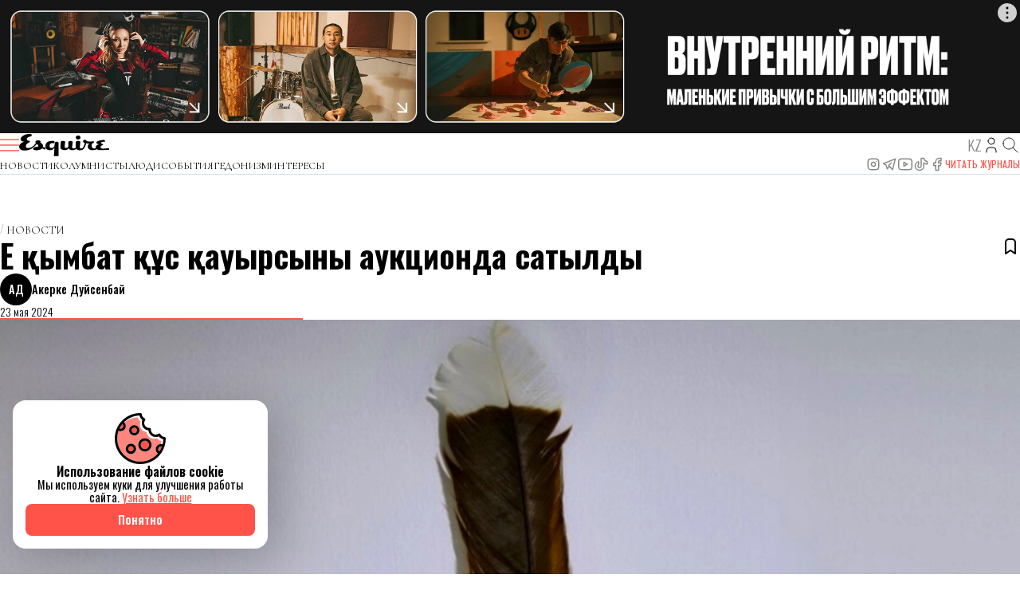

--- FILE ---
content_type: text/html; charset=UTF-8
request_url: https://esquire.kz/e-ymbat-s-auyrsyny-aukcionda-satyldy/
body_size: 13834
content:
<!doctype html>
<html lang="ru">
  <head>
    <meta charset="utf-8">
    <meta name="csrf-token" content="RuakgnP1HtTgYS3har3854QOB2ARpdMoMDsOcsTT">
    <meta name="viewport" content="width=device-width, user-scalable=no, initial-scale=1.0, maximum-scale=1.0, minimum-scale=1.0">
    <meta name="description" content="Официальный сайт журнала Esquire Kazakhstan - life style современного, умного, образованного мужчины, разбирающегося в науке, моде и литературе.">
    <meta name="theme-color" content="#FFFFFF">

          <meta name="keywords" content="">
    
                            <meta property="og:title" content="Ең қымбат құс қауырсыны аукционда сатылды - Esquire Kazakhstan" />
                                <meta property="og:image" content="https://pmgroupkz.s3.eu-north-1.amazonaws.com/uploads/esquire/2024/05/664cb278eef51760725123.webp" />
                                <meta property="og:url" content="https://esquire.kz/e-ymbat-s-auyrsyny-aukcionda-satyldy" />
                                <meta property="og:type" content="article" />
                  
    <title>Ең қымбат құс қауырсыны аукционда сатылды</title>
    <link rel="canonical" href="https://esquire.kz/e-ymbat-s-auyrsyny-aukcionda-satyldy" />

    <link rel="preconnect" href="https://fonts.googleapis.com">
    <link rel="preconnect" href="https://fonts.gstatic.com" crossorigin>
    <link rel="stylesheet" href="https://fonts.googleapis.com/css2?family=EB+Garamond:ital,wght@0,400..800;1,400..800&family=Raleway:ital,wght@0,100..900;1,100..900&family=Spectral:ital,wght@0,200;0,300;0,400;0,500;0,600;0,700;0,800;1,200;1,300;1,400;1,500;1,600;1,700;1,800&display=swap">
    <link rel="stylesheet" href="https://fonts.googleapis.com/css2?family=Cormorant+Garamond:ital,wght@0,300;0,400;0,500;0,600;0,700;1,300;1,400;1,500;1,600;1,700&family=Oswald:wght@200..700&display=swap">
    <link rel="icon" type="image/png" href="/static/esq48x48.png">
    <link rel="apple-touch-icon" sizes="48x48" href="/static/icon-48x48.png" />
    <link rel="apple-touch-icon" sizes="57x57" href="/static/icon-57x57.png" />
    <link rel="apple-touch-icon" sizes="60x60" href="/static/icon-60x60.png" />
    <link rel="apple-touch-icon" sizes="72x72" href="/static/icon-72x72.png" />
    <link rel="apple-touch-icon" sizes="76x76" href="/static/icon-76x76.png" />
    <link rel="apple-touch-icon" sizes="114x114" href="/static/icon-114x114.png" />
    <link rel="apple-touch-icon" sizes="120x120" href="/static/icon-120x120.png" />
    <link rel="apple-touch-icon" sizes="144x144" href="/static/icon-144x144.png" />
    <link rel="apple-touch-icon" sizes="152x152" href="/static/icon-152x152.png" />
    <link rel="apple-touch-icon" sizes="512x512" href="/static/icon-512x512.png" />
    <link rel="manifest" href="/manifest.json">

    <style>
      :root {
        --font-serif: 'Cormorant Garamond';
      }
    </style>

    <link rel="preload" as="style" href="https://esquire.kz/build/assets/main-w4kyJbnz.css" /><link rel="modulepreload" href="https://esquire.kz/build/assets/main-8KCeu8bH.js" /><link rel="modulepreload" href="https://esquire.kz/build/assets/axios-L6U4YIEh.js" /><link rel="stylesheet" href="https://esquire.kz/build/assets/main-w4kyJbnz.css" /><script type="module" src="https://esquire.kz/build/assets/main-8KCeu8bH.js"></script>    <script type="application/ld+json">{"@context":"https://schema.org","@type":"NewsArticle","mainEntityOfPage":{"@type":"WebPage","id":"https://esquire.kz/e-ymbat-s-auyrsyny-aukcionda-satyldy"},"headline":"Ең қымбат құс қауырсыны аукционда сатылды","image":{"@type":"ImageObject","url":"https://pmgroupkz.s3.eu-north-1.amazonaws.com/uploads/esquire/2024/05/664cb278eef51760725123.webp"},"datePublished":"2024-05-23T05:52:49+05:00","dateModified":"2024-10-30T13:51:19+05:00","author":{"@type":"Person","name":"Кезекші редактор","url":"https://esquire.kz/author/7"},"publisher":{"@type":"NewsMediaOrganization","name":"Esquire Kazakhstan","url":"https://esquire.kz","logo":{"@type":"ImageObject","url":"https://esquire.kz/static/esq48x48.png","height":48,"width":48},"image":{"@type":"ImageObject","url":"https://esquire.kz/static/esq48x48.png","height":48,"width":48},"foundingDate":"2005","telephone":"+77273560555","email":"sales@pmgroup.kz","address":{"@type":"PostalAddress","addressCountry":"KZ","addressLocality":"Алматы, Казахстан","streetAddress":"Зенкова, 22","postalCode":"050002"},"contactPoint":{"@type":"ContactPoint","telephone":"+77273560555","email":"sales@pmgroup.kz","contactType":"Redaction"},"sameAs":["https://www.instagram.com/esquirekazakhstan","https://www.tiktok.com/@esquirekazakhstan","https://www.facebook.com/esquirekz","https://www.youtube.com/channel/UClFVRnki0iW9ItaFtWXa6Wg","https://t.me/esquire_kz","https://elle.com.kz","https://harpersbazaar.kz"]},"articleSection":"Новости","inLanguage":"kz","isAccessibleForFree":true}</script>
<script type="application/ld+json">{"@context":"https://schema.org","@type":"BreadcrumbList","itemListOrder":"ItemListOrderAscending","itemListElement":[{"@type":"ListItem","position":1,"name":"Главная","item":"https://esquire.kz"},{"@type":"ListItem","position":2,"name":"Новости","item":"https://esquire.kz/novosty"},{"@type":"ListItem","position":3,"name":"Ең қымбат құс қауырсыны аукционда сатылды","item":"https://esquire.kz/e-ymbat-s-auyrsyny-aukcionda-satyldy"}]}</script>
  <link rel="preload" as="style" href="https://esquire.kz/build/assets/main-tDTpcVPp.css" /><link rel="preload" as="style" href="https://esquire.kz/build/assets/blocks-6HU9CGut.css" /><link rel="preload" as="style" href="https://esquire.kz/build/assets/main-BCpirGyo.css" /><link rel="modulepreload" href="https://esquire.kz/build/assets/main--e3f-eqI.js" /><link rel="modulepreload" href="https://esquire.kz/build/assets/axios-L6U4YIEh.js" /><link rel="modulepreload" href="https://esquire.kz/build/assets/main-n2NqVz2O.js" /><link rel="stylesheet" href="https://esquire.kz/build/assets/main-tDTpcVPp.css" /><link rel="stylesheet" href="https://esquire.kz/build/assets/blocks-6HU9CGut.css" /><link rel="stylesheet" href="https://esquire.kz/build/assets/main-BCpirGyo.css" /><script type="module" src="https://esquire.kz/build/assets/main--e3f-eqI.js"></script><script type="module" src="https://esquire.kz/build/assets/main-n2NqVz2O.js"></script>
    <script>window.yaContextCb = window.yaContextCb || []</script>
    <script src="https://yandex.ru/ads/system/context.js" async></script>
    <meta name="yandex-verification" content="afd10e40be44ab12" />
  </head>
  <body class="body">
        <div class="bodyInside">
    <div class="scroll-timeline">
  <hr class="scroll-timeline-progress">
</div>
      <div class="header-adz header-adz--top adz adz--desktop">
  <div class="adz-banner">
    <div id="adfox_157047490239139771"></div>
    <script>
      window.yaContextCb.push(() => {
        window.Ya.adfoxCode.createAdaptive({
          ownerId: 325119,
          containerId: 'adfox_157047490239139771',
          params: {
            pp: 'g',
            ps: 'dpmp',
            p2: 'gopy'
          }
        }, ['desktop', 'tablet'], {
          tabletWidth: 830,
          phoneWidth: 480,
          isAutoReloads: false
        });
      });
    </script>
  </div>
</div>

<div class="header-adz header-adz--top adz adz--mobile">
  <div class="adz-banner">
    <div id="adfox_157251162038216971"></div>
    <script>
      window.yaContextCb.push(() => {
        window.Ya.adfoxCode.createAdaptive({
          ownerId: 325119,
          containerId: 'adfox_157251162038216971',
          params: {
            pp: 'g',
            ps: 'dpmp',
            p2: 'gopu'
          }
        }, ['phone'], {
          tabletWidth: 830,
          phoneWidth: 480,
          isAutoReloads: false
        });
      })
    </script>
  </div>
</div>

<header class="header">
  <div class="container">
    <div class="header-inside">
      <div class="header-top">
        <div class="header-top__left">
          <button class="header-top__menu">
            <svg class="header-top__menu-icon">
              <use xlink:href="#header-menu" />
            </svg>
          </button>
          <a class="header-top__logo" href="/">
            <img class="header-top__logo-image" src="/static/logo.svg" alt="Esquire Kazakhstan">

          </a>
        </div>
        <div class="header-top__right">
          <a class="header-top__lang" href="https://esquire.kz/language/kz?back_url=%2Fe-ymbat-s-auyrsyny-aukcionda-satyldy%2F">
            <span class="header-top__lang-text">
              kz
            </span>
          </a>
          <a class="header-top__journal" href="https://esquire.kz/magazine">
            <svg class="header-top__journal-icon">
              <use xlink:href="#header-journal" />
            </svg>
          </a>

                      <a class="header-top__auth" href="https://esquire.kz/auth/login">
              <svg class="header-top__auth-icon">
                <use xlink:href="#header-user" />
              </svg>



            </a>
                    <a class="header-top__search" href="https://esquire.kz/search">
            <svg class="header-top__search-icon">
              <use xlink:href="#header-search" />
            </svg>
          </a>
        </div>
      </div>
      <nav class="header-nav">
        <ul class="header-nav__cats">
                      <li class="header-nav__cats-item">
              <a class="header-nav__cats-link" href="https://esquire.kz/category/novosty">
                Новости
              </a>
                          </li>
                      <li class="header-nav__cats-item">
              <a class="header-nav__cats-link" href="https://esquire.kz/category/kolomnisty">
                Колумнисты
              </a>
                          </li>
                      <li class="header-nav__cats-item">
              <a class="header-nav__cats-link" href="https://esquire.kz/category/people">
                Люди
              </a>
                              <ul class="header-nav__cats-subs">
                                      <li class="header-nav__cats-subs__item">
                      <a class="header-nav__cats-subs__link" href="https://esquire.kz/category/rules">
                        Правила жизни
                      </a>
                    </li>
                                      <li class="header-nav__cats-subs__item">
                      <a class="header-nav__cats-subs__link" href="https://esquire.kz/category/number-of-the-day">
                        Цитаты
                      </a>
                    </li>
                                      <li class="header-nav__cats-subs__item">
                      <a class="header-nav__cats-subs__link" href="https://esquire.kz/category/photo-of-day">
                        Мнения
                      </a>
                    </li>
                                      <li class="header-nav__cats-subs__item">
                      <a class="header-nav__cats-subs__link" href="https://esquire.kz/category/quotes">
                        Интервью
                      </a>
                    </li>
                                      <li class="header-nav__cats-subs__item">
                      <a class="header-nav__cats-subs__link" href="https://esquire.kz/category/stil-zizni">
                        Стиль жизни
                      </a>
                    </li>
                                  </ul>
                          </li>
                      <li class="header-nav__cats-item">
              <a class="header-nav__cats-link" href="https://esquire.kz/category/dosug">
                События
              </a>
                              <ul class="header-nav__cats-subs">
                                      <li class="header-nav__cats-subs__item">
                      <a class="header-nav__cats-subs__link" href="https://esquire.kz/category/sobtie">
                        Куда сходить
                      </a>
                    </li>
                                      <li class="header-nav__cats-subs__item">
                      <a class="header-nav__cats-subs__link" href="https://esquire.kz/category/esquire-piknik">
                        Пикник by Partners
                      </a>
                    </li>
                                      <li class="header-nav__cats-subs__item">
                      <a class="header-nav__cats-subs__link" href="https://esquire.kz/category/esquire-weekend1">
                        Esquire Weekеnd
                      </a>
                    </li>
                                  </ul>
                          </li>
                      <li class="header-nav__cats-item">
              <a class="header-nav__cats-link" href="https://esquire.kz/category/gedonizm">
                Гедонизм
              </a>
                              <ul class="header-nav__cats-subs">
                                      <li class="header-nav__cats-subs__item">
                      <a class="header-nav__cats-subs__link" href="https://esquire.kz/category/iskusstvo">
                        Искусство
                      </a>
                    </li>
                                      <li class="header-nav__cats-subs__item">
                      <a class="header-nav__cats-subs__link" href="https://esquire.kz/category/muzka">
                        Музыка
                      </a>
                    </li>
                                      <li class="header-nav__cats-subs__item">
                      <a class="header-nav__cats-subs__link" href="https://esquire.kz/category/theatre">
                        Театр
                      </a>
                    </li>
                                      <li class="header-nav__cats-subs__item">
                      <a class="header-nav__cats-subs__link" href="https://esquire.kz/category/kino">
                        Кино
                      </a>
                    </li>
                                      <li class="header-nav__cats-subs__item">
                      <a class="header-nav__cats-subs__link" href="https://esquire.kz/category/puteshestvie">
                        Путешествие
                      </a>
                    </li>
                                      <li class="header-nav__cats-subs__item">
                      <a class="header-nav__cats-subs__link" href="https://esquire.kz/category/knigi">
                        Книги
                      </a>
                    </li>
                                      <li class="header-nav__cats-subs__item">
                      <a class="header-nav__cats-subs__link" href="https://esquire.kz/category/food">
                        Еда
                      </a>
                    </li>
                                      <li class="header-nav__cats-subs__item">
                      <a class="header-nav__cats-subs__link" href="https://esquire.kz/category/moda">
                        Мода
                      </a>
                    </li>
                                      <li class="header-nav__cats-subs__item">
                      <a class="header-nav__cats-subs__link" href="https://esquire.kz/category/toread">
                        Чтение
                      </a>
                    </li>
                                      <li class="header-nav__cats-subs__item">
                      <a class="header-nav__cats-subs__link" href="https://esquire.kz/category/igr">
                        Игры
                      </a>
                    </li>
                                      <li class="header-nav__cats-subs__item">
                      <a class="header-nav__cats-subs__link" href="https://esquire.kz/category/casy">
                        Чaсы
                      </a>
                    </li>
                                  </ul>
                          </li>
                      <li class="header-nav__cats-item">
              <a class="header-nav__cats-link" href="https://esquire.kz/category/video">
                Интересы
              </a>
                              <ul class="header-nav__cats-subs">
                                      <li class="header-nav__cats-subs__item">
                      <a class="header-nav__cats-subs__link" href="https://esquire.kz/category/tehnologii">
                        Технологии
                      </a>
                    </li>
                                      <li class="header-nav__cats-subs__item">
                      <a class="header-nav__cats-subs__link" href="https://esquire.kz/category/health">
                        Здоровье
                      </a>
                    </li>
                                      <li class="header-nav__cats-subs__item">
                      <a class="header-nav__cats-subs__link" href="https://esquire.kz/category/redkie-professii">
                        Цифры
                      </a>
                    </li>
                                      <li class="header-nav__cats-subs__item">
                      <a class="header-nav__cats-subs__link" href="https://esquire.kz/category/nauka">
                        Наука
                      </a>
                    </li>
                                      <li class="header-nav__cats-subs__item">
                      <a class="header-nav__cats-subs__link" href="https://esquire.kz/category/biznes">
                        Бизнес
                      </a>
                    </li>
                                  </ul>
                          </li>
                  </ul>
        <ul class="header-nav__another">
          <li class="header-nav__another-item">
            <ul class="header-socials">
              <li class="header-socials__item">
                <a class="header-socials__link" href="https://www.instagram.com/esquirekazakhstan" target="_blank">
                  <svg class="header-socials__icon">
                    <use xlink:href="#social-instagram" />
                  </svg>
                </a>
              </li>
              <li class="header-socials__item">
                <a class="header-socials__link" href="https://t.me/esquire_kz" target="_blank">
                  <svg class="header-socials__icon">
                    <use xlink:href="#social-telegram" />
                  </svg>
                </a>
              </li>
              <li class="header-socials__item">
                <a class="header-socials__link" href="https://www.youtube.com/channel/UClFVRnki0iW9ItaFtWXa6Wg" target="_blank">
                  <svg class="header-socials__icon">
                    <use xlink:href="#social-youtube" />
                  </svg>
                </a>
              </li>
              <li class="header-socials__item">
                <a class="header-socials__link" href="https://www.tiktok.com/@esquirekazakhstan" target="_blank">
                  <svg class="header-socials__icon">
                    <use xlink:href="#social-tiktok" />
                  </svg>
                </a>
              </li>
              <li class="header-socials__item">
                <a class="header-socials__link" href="https://www.facebook.com/esquirekz" target="_blank">
                  <svg class="header-socials__icon">
                    <use xlink:href="#social-facebook" />
                  </svg>
                </a>
              </li>
            </ul>
          </li>
          <li class="header-nav__another-item header-nav__another-item--ty">
            <a class="header-nav__another-link header-nav__another-link--primary" href="https://esquire.kz/magazine">
              Читать журналы
            </a>
          </li>





        </ul>
      </nav>
    </div>
  </div>

  <div class="header-search">
    <div class="header-search__overlay">
      <div class="header-search__content">
        <button class="header-search__content-close">
          Закрыть
        </button>
        <form class="header-search__form" action="https://esquire.kz/search">
          <input class="header-search__form-field" name="query" type="text" placeholder="Что будем искать?" autocomplete="off">
        </form>
      </div>
    </div>
  </div>
</header>

<div class="header-adz header-adz--bottom adz adz--desktop adz--background">
  <div class="adz-banner">
    <div id="adfox_157047493033846609"></div>
    <div id="adfox_158036645647635295"></div>
    <script>
      window.yaContextCb.push(() => {
        window.Ya.adfoxCode.createAdaptive({
          ownerId: 325119,
          containerId: 'adfox_157047493033846609',
          params: {
            pp: 'g',
            ps: 'dpmp',
            p2: 'gopz'
          }
        }, ['desktop', 'tablet'], {
          tabletWidth: 830,
          phoneWidth: 480,
          isAutoReloads: false
        });

        window.Ya.adfoxCode.createAdaptive({
          ownerId: 325119,
          containerId: 'adfox_158036645647635295',
          params: {
            p1: 'chgaq',
            p2: 'gopt',
            pfc: 'crccu',
            pfb: 'hnxyb'
          }
        }, ['phone'], {
          tabletWidth: 830,
          phoneWidth: 480,
          isAutoReloads: false
        });
      });
    </script>
  </div>
</div>

<div class="header-adz header-adz--bottom adz adz--mobile">
  <div class="adz-banner">
    <div id="adfox_157251209177299924"></div>
    <script>
      window.yaContextCb.push(() => {
        window.Ya.adfoxCode.createAdaptive({
          ownerId: 325119,
          containerId: 'adfox_157251209177299924',
          params: {
            pp: 'g',
            ps: 'dpmp',
            p2: 'gops'
          }
        }, ['phone'], {
          tabletWidth: 830,
          phoneWidth: 480,
          isAutoReloads: false
        });
      })
    </script>
  </div>
</div>
      <div class="navigation">
  <div class="navigation-wrapper">
    <div class="navigation-inside">
      <div class="navigation-heading">
        <img class="navigation-heading__logo" src="/static/logo.svg" alt="Esquire Kazakhstan">
        <button class="navigation-heading__close">
          <span class="navigation-heading__close-text">Закрыть</span>
        </button>
      </div>

      <ul class="navigation-socials">
        <li class="header-socials__item">
          <a class="header-socials__link" href="https://www.instagram.com/esquirekazakhstan" target="_blank">
            <svg class="header-socials__icon">
              <use xlink:href="#social-instagram" />
            </svg>
          </a>
        </li>
        <li class="header-socials__item">
          <a class="header-socials__link" href="https://t.me/esquire_kz" target="_blank">
            <svg class="header-socials__icon">
              <use xlink:href="#social-telegram" />
            </svg>
          </a>
        </li>
        <li class="header-socials__item">
          <a class="header-socials__link" href="https://www.youtube.com/channel/UClFVRnki0iW9ItaFtWXa6Wg" target="_blank">
            <svg class="header-socials__icon">
              <use xlink:href="#social-youtube" />
            </svg>
          </a>
        </li>
        <li class="header-socials__item">
          <a class="header-socials__link" href="https://www.tiktok.com/@esquirekazakhstan" target="_blank">
            <svg class="header-socials__icon">
              <use xlink:href="#social-tiktok" />
            </svg>
          </a>
        </li>
        <li class="header-socials__item">
          <a class="header-socials__link" href="https://www.facebook.com/esquirekz" target="_blank">
            <svg class="header-socials__icon">
              <use xlink:href="#social-facebook" />
            </svg>
          </a>
        </li>
      </ul>

      <nav class="navigation-menu">
        <ul class="navigation-menu__group">
                                  <li class="navigation-menu__group-item ">
              <div class="navigation-menu__group-main">
                <a class="navigation-menu__group-link" href="https://esquire.kz/category/novosty">
                  Новости
                </a>
                <svg class="navigation-menu__group-chevron">
                  <use xlink:href="#navigation-menu-chevron" />
                </svg>
              </div>

                          </li>
                                  <li class="navigation-menu__group-item ">
              <div class="navigation-menu__group-main">
                <a class="navigation-menu__group-link" href="https://esquire.kz/category/kolomnisty">
                  Колумнисты
                </a>
                <svg class="navigation-menu__group-chevron">
                  <use xlink:href="#navigation-menu-chevron" />
                </svg>
              </div>

                          </li>
                                  <li class="navigation-menu__group-item navigation-menu__group-item--subs">
              <div class="navigation-menu__group-main">
                <a class="navigation-menu__group-link" href="https://esquire.kz/category/people">
                  Люди
                </a>
                <svg class="navigation-menu__group-chevron">
                  <use xlink:href="#navigation-menu-chevron" />
                </svg>
              </div>

                              <ul class="navigation-menu__subs">
                                      <li class="navigation-menu__subs-item">
                      <a class="navigation-menu__subs-link" href="https://esquire.kz/category/people">
                        Правила жизни
                      </a>
                    </li>
                                      <li class="navigation-menu__subs-item">
                      <a class="navigation-menu__subs-link" href="https://esquire.kz/category/people">
                        Цитаты
                      </a>
                    </li>
                                      <li class="navigation-menu__subs-item">
                      <a class="navigation-menu__subs-link" href="https://esquire.kz/category/people">
                        Мнения
                      </a>
                    </li>
                                      <li class="navigation-menu__subs-item">
                      <a class="navigation-menu__subs-link" href="https://esquire.kz/category/people">
                        Интервью
                      </a>
                    </li>
                                      <li class="navigation-menu__subs-item">
                      <a class="navigation-menu__subs-link" href="https://esquire.kz/category/people">
                        Стиль жизни
                      </a>
                    </li>
                                  </ul>
                          </li>
                                  <li class="navigation-menu__group-item navigation-menu__group-item--subs">
              <div class="navigation-menu__group-main">
                <a class="navigation-menu__group-link" href="https://esquire.kz/category/dosug">
                  События
                </a>
                <svg class="navigation-menu__group-chevron">
                  <use xlink:href="#navigation-menu-chevron" />
                </svg>
              </div>

                              <ul class="navigation-menu__subs">
                                      <li class="navigation-menu__subs-item">
                      <a class="navigation-menu__subs-link" href="https://esquire.kz/category/dosug">
                        Куда сходить
                      </a>
                    </li>
                                      <li class="navigation-menu__subs-item">
                      <a class="navigation-menu__subs-link" href="https://esquire.kz/category/dosug">
                        Пикник by Partners
                      </a>
                    </li>
                                      <li class="navigation-menu__subs-item">
                      <a class="navigation-menu__subs-link" href="https://esquire.kz/category/dosug">
                        Esquire Weekеnd
                      </a>
                    </li>
                                  </ul>
                          </li>
                                  <li class="navigation-menu__group-item navigation-menu__group-item--subs">
              <div class="navigation-menu__group-main">
                <a class="navigation-menu__group-link" href="https://esquire.kz/category/gedonizm">
                  Гедонизм
                </a>
                <svg class="navigation-menu__group-chevron">
                  <use xlink:href="#navigation-menu-chevron" />
                </svg>
              </div>

                              <ul class="navigation-menu__subs">
                                      <li class="navigation-menu__subs-item">
                      <a class="navigation-menu__subs-link" href="https://esquire.kz/category/gedonizm">
                        Искусство
                      </a>
                    </li>
                                      <li class="navigation-menu__subs-item">
                      <a class="navigation-menu__subs-link" href="https://esquire.kz/category/gedonizm">
                        Музыка
                      </a>
                    </li>
                                      <li class="navigation-menu__subs-item">
                      <a class="navigation-menu__subs-link" href="https://esquire.kz/category/gedonizm">
                        Театр
                      </a>
                    </li>
                                      <li class="navigation-menu__subs-item">
                      <a class="navigation-menu__subs-link" href="https://esquire.kz/category/gedonizm">
                        Кино
                      </a>
                    </li>
                                      <li class="navigation-menu__subs-item">
                      <a class="navigation-menu__subs-link" href="https://esquire.kz/category/gedonizm">
                        Путешествие
                      </a>
                    </li>
                                      <li class="navigation-menu__subs-item">
                      <a class="navigation-menu__subs-link" href="https://esquire.kz/category/gedonizm">
                        Книги
                      </a>
                    </li>
                                      <li class="navigation-menu__subs-item">
                      <a class="navigation-menu__subs-link" href="https://esquire.kz/category/gedonizm">
                        Еда
                      </a>
                    </li>
                                      <li class="navigation-menu__subs-item">
                      <a class="navigation-menu__subs-link" href="https://esquire.kz/category/gedonizm">
                        Мода
                      </a>
                    </li>
                                      <li class="navigation-menu__subs-item">
                      <a class="navigation-menu__subs-link" href="https://esquire.kz/category/gedonizm">
                        Чтение
                      </a>
                    </li>
                                      <li class="navigation-menu__subs-item">
                      <a class="navigation-menu__subs-link" href="https://esquire.kz/category/gedonizm">
                        Игры
                      </a>
                    </li>
                                      <li class="navigation-menu__subs-item">
                      <a class="navigation-menu__subs-link" href="https://esquire.kz/category/gedonizm">
                        Чaсы
                      </a>
                    </li>
                                  </ul>
                          </li>
                                  <li class="navigation-menu__group-item navigation-menu__group-item--subs">
              <div class="navigation-menu__group-main">
                <a class="navigation-menu__group-link" href="https://esquire.kz/category/video">
                  Интересы
                </a>
                <svg class="navigation-menu__group-chevron">
                  <use xlink:href="#navigation-menu-chevron" />
                </svg>
              </div>

                              <ul class="navigation-menu__subs">
                                      <li class="navigation-menu__subs-item">
                      <a class="navigation-menu__subs-link" href="https://esquire.kz/category/video">
                        Технологии
                      </a>
                    </li>
                                      <li class="navigation-menu__subs-item">
                      <a class="navigation-menu__subs-link" href="https://esquire.kz/category/video">
                        Здоровье
                      </a>
                    </li>
                                      <li class="navigation-menu__subs-item">
                      <a class="navigation-menu__subs-link" href="https://esquire.kz/category/video">
                        Цифры
                      </a>
                    </li>
                                      <li class="navigation-menu__subs-item">
                      <a class="navigation-menu__subs-link" href="https://esquire.kz/category/video">
                        Наука
                      </a>
                    </li>
                                      <li class="navigation-menu__subs-item">
                      <a class="navigation-menu__subs-link" href="https://esquire.kz/category/video">
                        Бизнес
                      </a>
                    </li>
                                  </ul>
                          </li>
                                  <li class="navigation-menu__group-item navigation-menu__group-item--subs">
              <div class="navigation-menu__group-main">
                <a class="navigation-menu__group-link" href="https://esquire.kz/category/photos1">
                  Фотографии
                </a>
                <svg class="navigation-menu__group-chevron">
                  <use xlink:href="#navigation-menu-chevron" />
                </svg>
              </div>

                              <ul class="navigation-menu__subs">
                                      <li class="navigation-menu__subs-item">
                      <a class="navigation-menu__subs-link" href="https://esquire.kz/category/photos1">
                        История одного фото
                      </a>
                    </li>
                                  </ul>
                          </li>
                  </ul>
      </nav>

      <ul class="navigation-common">
        <li class="navigation-common__item">
          <a class="navigation-common__link" href="https://pmgroup.kz/" target="_blank">
            Реклама
          </a>
        </li>
        <li class="navigation-common__item">
          <a class="navigation-common__link" href="https://esquire.kz/contacts">
            Контакты
          </a>
        </li>
        <li class="navigation-common__item">
          <a class="navigation-common__link" href="https://esquire.kz/static/docs/user-agreement.pdf" target="_blank">
            Пользовательское соглашение
          </a>
        </li>
        <li class="navigation-common__item">
          <a class="navigation-common__link" href="https://esquire.kz/static/docs/privacy-policy.pdf" target="_blank">
            Политика конфиденциальности
          </a>
        </li>
      </ul>
    </div>
  </div>
</div>

        <div class="heading">
    <div class="container">
      <div class="heading-inside">
        <ul class="heading-categories categories">
                      <li class="categories-item">
              <a class="categories-link" href="https://esquire.kz/category/novosty">
                <span class="categories-label">Новости</span>
              </a>
            </li>
                  </ul>

        <div class="heading-main">
          <div class="heading-info info">
            <h1 class="info-title">Ең қымбат құс қауырсыны аукционда сатылды</h1>
            <p class="info-description">
              
            </p>
          </div>
          <div class="adz adz--mobile">
            <div class="adz-banner">
              <div id="adfox_i_64192"></div>
              <script>
                window.yaContextCb.push(() => {
                  window.Ya.adfoxCode.createAdaptive({
                    ownerId: 325119,
                    containerId: 'adfox_i_64192',
                    params: {
                      pp: 'g',
                      ps: 'dpmp',
                      p2: 'gqmh'
                    },
                    onRender: function () {
                      document.querySelector('#adfox_i_64192')?.classList.add('adz-interscroller')
                    }
                  }, ['phone'], {
                    tabletWidth: 830,
                    phoneWidth: 480,
                    isAutoReloads: false
                  });
                });
              </script>
            </div>
          </div>
          <div class="heading-tools tools tools--desktop">
            <button
              class="tools-action "
              title="Добавить в избранное"
              data-action="toggle_post_to_favorites"
              data-post-id="23801"
            >
              <svg class="tools-action__icon tools-action__icon--favorite">
                <use class="tools-action__icon-empty" xlink:href="#bookmark-empty" />
                <use class="tools-action__icon-fill" xlink:href="#bookmark-fill" />
              </svg>
            </button>
          </div>
        </div>

        <div class="heading-meta meta">
          <div class="meta-main">
                        <a class="meta-author author" href="https://esquire.kz/author/frthrt">
                <span class="author-initials">АД</span>
                <div class="author-info">
                    <span class="author-info__name">Акерке Дуйсенбай</span>
                </div>
            </a>
                      <span class="meta-date">
            23 мая 2024
          </span>
          </div>
          <div class="meta-tools tools tools--mobile">
            <button
              class="tools-action "
              title="Добавить в избранное"
              data-action="toggle_post_to_favorites"
              data-post-id="23801"
            >
              <svg class="tools-action__icon tools-action__icon--favorite">
                <use class="tools-action__icon-empty" xlink:href="#bookmark-empty" />
                <use class="tools-action__icon-fill" xlink:href="#bookmark-fill" />
              </svg>
            </button>
          </div>
        </div>

        <hr class="heading-line">
      </div>
    </div>
  </div>

  
  <div class="preview">
    <div class="preview-container container">
      <div class="preview-inside">
        <figure class="preview-figure">
          <img class="preview-image" loading="lazy" src="https://pmgroupkz.s3.eu-north-1.amazonaws.com/uploads/esquire/2024/05/664cb278eef51760725123.webp" alt="">
                  </figure>
      </div>
    </div>
  </div>

  <div class="content">
    <div class="content-container container">
      <div class="content-inside">
        <div class="content-share share">
          <div class="share-inside">
            <a class="share-item" target="_blank" href="https://api.whatsapp.com/send?text=Ең қымбат құс қауырсыны аукционда сатылды%0D%0Ahttps://esquire.kz/e-ymbat-s-auyrsyny-aukcionda-satyldy">
              <svg class="share-item__icon">
                <use xlink:href="#post-share-wa" />
              </svg>
            </a>
            <a class="share-item" target="_blank" href="https://t.me/share/url?url=https://esquire.kz/e-ymbat-s-auyrsyny-aukcionda-satyldy&amp;text=Ең қымбат құс қауырсыны аукционда сатылды">
              <svg class="share-item__icon">
                <use xlink:href="#post-share-tg" />
              </svg>
            </a>
            <a class="share-item" target="_blank" href="https://www.facebook.com/sharer/sharer.php?u=https://esquire.kz/e-ymbat-s-auyrsyny-aukcionda-satyldy">
              <svg class="share-item__icon">
                <use xlink:href="#post-share-fb" />
              </svg>
            </a>
            <a class="share-item" target="_blank" href="https://twitter.com/share?text=Ең қымбат құс қауырсыны аукционда сатылды&amp;url=https://esquire.kz/e-ymbat-s-auyrsyny-aukcionda-satyldy&amp;hashtags=">
              <svg class="share-item__icon">
                <use xlink:href="#post-share-x" />
              </svg>
            </a>
            <button id="post-share-action-navigator" class="share-item" data-title="Ең қымбат құс қауырсыны аукционда сатылды" data-description="" data-link="https://esquire.kz/e-ymbat-s-auyrsyny-aukcionda-satyldy">
              <svg class="share-item__icon">
                <use xlink:href="#post-share-common" />
              </svg>
            </button>
          </div>
        </div>
        <article class="content-article">
                      <div class="content-article__old">
              <!-- wp:paragraph -->
<p><strong>Жаңа Зеландияда сирек кездесетін құс қауырсыны аукционда рекордтық 28 365 долларға сатылды. Қауырсын Гуйя деп аталатын жойылып кеткен құсқа тиесілі. </strong></p>
<!-- /wp:paragraph -->

<!-- wp:image {"id":228924,"sizeSlug":"full","linkDestination":"none"} -->
<figure class="wp-block-image size-full"><img src="https://pmgroupkz.s3.eu-north-1.amazonaws.com/uploads/esquire/2024/05/664cb278eef51760725123.webp" alt="" class="wp-image-228924"/><figcaption class="wp-element-caption"><em>Фото: The Guardian / Webb's</em></figcaption></figure>
<!-- /wp:image -->

<!-- wp:more -->
<!--more-->
<!-- /wp:more -->

<!-- wp:paragraph -->
<p>Сарапшылар бұл аукционда сатылған әлемдегі ең қымбат қауырсын екенін атап өтті. Лот құны алдын ала болжамнан 2-3 мың доллардан әлдеқайда асып түсті.</p>
<!-- /wp:paragraph -->

<!-- wp:paragraph -->
<p>Қауырсынның салмағы шамамен 9 грамм. Оны алтыннан әлдеқайда құнды деп айта аламыз, өйткені грамының бағасы <strong>$5 169</strong> <em>(алтын үшін $127 болды).</em></p>
<!-- /wp:paragraph -->

<!-- wp:paragraph -->
<p>Гуйя Жаңа Зеландиядағы суда жүзетін құстардың ең үлкені болған. Құсты жабайы табиғатта соңғы рет <strong>1907 </strong>жылы көрген, дегенмен сарапшылардың пікірінше, ол <strong>1920 </strong>жылдары жойылып кеткен.</p>
<!-- /wp:paragraph -->

<!-- wp:image {"id":228926,"sizeSlug":"full","linkDestination":"none"} -->
<figure class="wp-block-image size-full"><img src="https://pmgroupkz.s3.eu-north-1.amazonaws.com/uploads/esquire/2024/05/picture_of_the_day_heteralocha_acutirostris_2.jpg" alt="" class="wp-image-228926"/><figcaption class="wp-element-caption"><em>Фото: wikipedia</em></figcaption></figure>
<!-- /wp:image -->

<!-- wp:paragraph -->
<p>Маори халқы құсты киелі санаған. Оның қауырсынын тек ақсүйек адамдар ғана таға алатын. Еуропалықтар Жаңа Зеландияға келгенде, <strong>Гуйя </strong>сирек кездесетін, ал кейін аулау популяциясы құстың жойылуына әкелді.</p>
<!-- /wp:paragraph -->

<!-- wp:paragraph -->
<p>Рекордтық бағаға сатылған қауырсынның жағдайы жақсы. Ол жәндіктерден зақымданбаған және қанық түсті. Оны Жаңа Зеландиядан тыс жерлерге шығаруға тыйым салынған.</p>
<!-- /wp:paragraph -->
            </div>
          
          <div class="adz adz--mobile">
            <div class="adz-banner">

            </div>
          </div>
        </article>
        <div class="content-adz adz adz--sticky">
          <div class="adz-banner">
            <div id="adfox_157047500569767017-64192"></div>
            <script>
              window.yaContextCb.push(() => {
                window.Ya.adfoxCode.createAdaptive({
                  ownerId: 325119,
                  containerId: 'adfox_157047500569767017-64192',
                  params: {
                    pp: 'g',
                    ps: 'dpmp',
                    p2: 'goqa'
                  }
                }, ['desktop', 'tablet'], {
                  tabletWidth: 830,
                  phoneWidth: 480,
                  isAutoReloads: false
                });
              });
            </script>
          </div>
        </div>
      </div>
    </div>
  </div>

  
  <div data-section="lazy-news"></div>

      <button class="to-top">
  <svg class="to-top-icon">
    <use xlink:href="#to-top-icon" />
  </svg>
</button>
      <svg xmlns="http://www.w3.org/2000/svg" style="display: none">
  <symbol
    id="header-menu"
    width="24"
    height="24"
    viewBox="0 0 26 26"
    fill="none"
    xmlns="http://www.w3.org/2000/svg"
  >
    <rect y="4.75" width="26" height="1.5" fill="currentColor" />
    <rect y="12.25" width="26" height="1.5" fill="currentColor" />
    <rect y="19.75" width="26" height="1.5" fill="currentColor" />
  </symbol>

  <symbol
    id="header-user"
    viewBox="0 0 24 24"
    fill="none"
    stroke="currentColor"
    stroke-width="1"
    stroke-linecap="round"
    stroke-linejoin="round"
    xmlns="http://www.w3.org/2000/svg"
  >
    <path stroke="none" d="M0 0h24v24H0z" fill="none" />
    <path d="M8 7a4 4 0 1 0 8 0a4 4 0 0 0 -8 0" />
    <path d="M6 21v-2a4 4 0 0 1 4 -4h4a4 4 0 0 1 4 4v2" />
  </symbol>

  <symbol
    id="header-search"
    width="24"
    height="24"
    viewBox="0 0 28 28"
    fill="none"
    xmlns="http://www.w3.org/2000/svg"
  >
    <path
      d="M3.5 11.6667C3.5 12.7391 3.71124 13.8011 4.12165 14.7919C4.53206 15.7827 5.13362 16.683 5.89196 17.4414C6.65031 18.1997 7.55059 18.8013 8.54142 19.2117C9.53224 19.6221 10.5942 19.8333 11.6667 19.8333C12.7391 19.8333 13.8011 19.6221 14.7919 19.2117C15.7827 18.8013 16.683 18.1997 17.4414 17.4414C18.1997 16.683 18.8013 15.7827 19.2117 14.7919C19.6221 13.8011 19.8333 12.7391 19.8333 11.6667C19.8333 10.5942 19.6221 9.53224 19.2117 8.54142C18.8013 7.55059 18.1997 6.65031 17.4414 5.89196C16.683 5.13362 15.7827 4.53206 14.7919 4.12165C13.8011 3.71124 12.7391 3.5 11.6667 3.5C10.5942 3.5 9.53224 3.71124 8.54142 4.12165C7.55059 4.53206 6.65031 5.13362 5.89196 5.89196C5.13362 6.65031 4.53206 7.55059 4.12165 8.54142C3.71124 9.53224 3.5 10.5942 3.5 11.6667Z"
      stroke="currentColor"
      stroke-linecap="round"
      stroke-linejoin="round"
    />
    <path
      d="M24.5 24.5L17.5 17.5"
      stroke="currentColor"
      stroke-linecap="round"
      stroke-linejoin="round"
    />
  </symbol>

  <symbol
    id="thumb-meta-clock"
    width="24"
    height="24"
    fill="none"
    xmlns="http://www.w3.org/2000/svg"
  >
    <g clip-path="url(#a)" fill="currentColor">
      <path
        d="M11.5 6a5.5 5.5 0 1 1-11 0 5.5 5.5 0 0 1 11 0ZM1.503 6a4.497 4.497 0 1 0 8.994 0 4.497 4.497 0 0 0-8.994 0Z"
      />
      <path
        d="M6 2.5a.5.5 0 0 0-.5.5v3.233s0 .13.063.229a.498.498 0 0 0 .196.205l2.31 1.334a.5.5 0 0 0 .5-.866L6.5 5.94V3a.5.5 0 0 0-.5-.5Z"
      />
    </g>
    <defs>
      <clipPath id="a">
        <path fill="currentColor" d="M0 0h12v12H0z" />
      </clipPath>
    </defs>
  </symbol>

  <symbol
    id="button-dots"
    width="15"
    height="14"
    viewBox="0 0 15 14"
    fill="none"
    xmlns="http://www.w3.org/2000/svg"
  >
    <g clip-path="url(#clip0_240_534)">
      <path
        d="M2.83325 6.99984C2.83325 7.15455 2.89471 7.30292 3.00411 7.41232C3.1135 7.52171 3.26188 7.58317 3.41659 7.58317C3.57129 7.58317 3.71967 7.52171 3.82906 7.41232C3.93846 7.30292 3.99992 7.15455 3.99992 6.99984C3.99992 6.84513 3.93846 6.69675 3.82906 6.58736C3.71967 6.47796 3.57129 6.4165 3.41659 6.4165C3.26188 6.4165 3.1135 6.47796 3.00411 6.58736C2.89471 6.69675 2.83325 6.84513 2.83325 6.99984Z"
        fill="currentColor"
        stroke="currentColor"
        stroke-width="2"
        stroke-linecap="round"
        stroke-linejoin="round"
      />
      <path
        d="M6.91675 6.99984C6.91675 7.15455 6.97821 7.30292 7.0876 7.41232C7.197 7.52171 7.34537 7.58317 7.50008 7.58317C7.65479 7.58317 7.80316 7.52171 7.91256 7.41232C8.02196 7.30292 8.08341 7.15455 8.08341 6.99984C8.08341 6.84513 8.02196 6.69675 7.91256 6.58736C7.80316 6.47796 7.65479 6.4165 7.50008 6.4165C7.34537 6.4165 7.197 6.47796 7.0876 6.58736C6.97821 6.69675 6.91675 6.84513 6.91675 6.99984Z"
        fill="currentColor"
        stroke="currentColor"
        stroke-width="2"
        stroke-linecap="round"
        stroke-linejoin="round"
      />
      <path
        d="M11 6.99984C11 7.15455 11.0615 7.30292 11.1709 7.41232C11.2803 7.52171 11.4286 7.58317 11.5833 7.58317C11.738 7.58317 11.8864 7.52171 11.9958 7.41232C12.1052 7.30292 12.1667 7.15455 12.1667 6.99984C12.1667 6.84513 12.1052 6.69675 11.9958 6.58736C11.8864 6.47796 11.738 6.4165 11.5833 6.4165C11.4286 6.4165 11.2803 6.47796 11.1709 6.58736C11.0615 6.69675 11 6.84513 11 6.99984Z"
        fill="currentColor"
        stroke="currentColor"
        stroke-width="2"
        stroke-linecap="round"
        stroke-linejoin="round"
      />
    </g>
    <defs>
      <clipPath id="clip0_240_534">
        <rect width="14" height="14" fill="white" transform="translate(0.5)" />
      </clipPath>
    </defs>
  </symbol>

  <symbol
    id="post-share-wa"
    width="24"
    height="24"
    viewBox="0 0 24 24"
    fill="none"
    xmlns="http://www.w3.org/2000/svg"
  >
    <path
      d="M3 21L4.65 17.2C3.38766 15.408 2.82267 13.217 3.06104 11.0381C3.29942 8.85915 4.32479 6.84211 5.94471 5.36549C7.56463 3.88887 9.66775 3.05418 11.8594 3.01807C14.051 2.98195 16.1805 3.7469 17.8482 5.16934C19.5159 6.59179 20.6071 8.57395 20.9172 10.7438C21.2272 12.9137 20.7347 15.1222 19.5321 16.9547C18.3295 18.7873 16.4994 20.118 14.3854 20.6971C12.2713 21.2762 10.0186 21.0639 8.05 20.1L3 21Z"
      stroke="currentColor"
      stroke-width="1.5"
      stroke-linecap="round"
      stroke-linejoin="round"
    />
    <path
      d="M9 10C9 10.1326 9.05268 10.2598 9.14645 10.3536C9.24021 10.4473 9.36739 10.5 9.5 10.5C9.63261 10.5 9.75979 10.4473 9.85355 10.3536C9.94732 10.2598 10 10.1326 10 10V9C10 8.86739 9.94732 8.74021 9.85355 8.64645C9.75979 8.55268 9.63261 8.5 9.5 8.5C9.36739 8.5 9.24021 8.55268 9.14645 8.64645C9.05268 8.74021 9 8.86739 9 9V10ZM9 10C9 11.3261 9.52678 12.5979 10.4645 13.5355C11.4021 14.4732 12.6739 15 14 15M14 15H15C15.1326 15 15.2598 14.9473 15.3536 14.8536C15.4473 14.7598 15.5 14.6326 15.5 14.5C15.5 14.3674 15.4473 14.2402 15.3536 14.1464C15.2598 14.0527 15.1326 14 15 14H14C13.8674 14 13.7402 14.0527 13.6464 14.1464C13.5527 14.2402 13.5 14.3674 13.5 14.5C13.5 14.6326 13.5527 14.7598 13.6464 14.8536C13.7402 14.9473 13.8674 15 14 15Z"
      stroke="currentColor"
      stroke-width="1.5"
      stroke-linecap="round"
      stroke-linejoin="round"
    />
  </symbol>

  <symbol
    id="post-share-tg"
    width="24"
    height="24"
    viewBox="0 0 24 24"
    fill="none"
    xmlns="http://www.w3.org/2000/svg"
  >
    <path
      d="M15 10L11 14L17 20L21 4L3 11L7 13L9 19L12 15"
      stroke="currentColor"
      stroke-width="1.5"
      stroke-linecap="round"
      stroke-linejoin="round"
    />
  </symbol>

  <symbol
    id="post-share-fb"
    width="24"
    height="24"
    viewBox="0 0 24 24"
    fill="none"
    xmlns="http://www.w3.org/2000/svg"
  >
    <path
      d="M7 10V14H10V21H14V14H17L18 10H14V8C14 7.73478 14.1054 7.48043 14.2929 7.29289C14.4804 7.10536 14.7348 7 15 7H18V3H15C13.6739 3 12.4021 3.52678 11.4645 4.46447C10.5268 5.40215 10 6.67392 10 8V10H7Z"
      stroke="currentColor"
      stroke-width="1.5"
      stroke-linecap="round"
      stroke-linejoin="round"
    />
  </symbol>

  <symbol
    id="post-share-x"
    width="24"
    height="24"
    viewBox="0 0 24 24"
    fill="none"
    xmlns="http://www.w3.org/2000/svg"
  >
    <path
      d="M4 4L15.733 20H20L8.267 4H4Z"
      stroke="currentColor"
      stroke-width="1.5"
      stroke-linecap="round"
      stroke-linejoin="round"
    />
    <path
      d="M4 20L10.768 13.232M13.228 10.772L20 4"
      stroke="currentColor"
      stroke-width="1.5"
      stroke-linecap="round"
      stroke-linejoin="round"
    />
  </symbol>

  <symbol
    id="post-share-link"
    xmlns="http://www.w3.org/2000/svg"
    width="24"
    height="24"
    viewBox="0 0 24 24"
    fill="none"
    stroke="currentColor"
    stroke-width="1.5"
    stroke-linecap="round"
    stroke-linejoin="round"
  >
    <path stroke="none" d="M0 0h24v24H0z" fill="none" />
    <path d="M9 15l6 -6" />
    <path d="M11 6l.463 -.536a5 5 0 0 1 7.071 7.072l-.534 .464" />
    <path d="M13 18l-.397 .534a5.068 5.068 0 0 1 -7.127 0a4.972 4.972 0 0 1 0 -7.071l.524 -.463" />
  </symbol>

  <symbol
    id="post-share-common"
    xmlns="http://www.w3.org/2000/svg"
    width="24"
    height="24"
    viewBox="0 0 24 24"
    fill="none"
    stroke="currentColor"
    stroke-width="1.5"
    stroke-linecap="round"
    stroke-linejoin="round"
  >
    <path stroke="none" d="M0 0h24v24H0z" fill="none" />
    <path d="M8 9h-1a2 2 0 0 0 -2 2v8a2 2 0 0 0 2 2h10a2 2 0 0 0 2 -2v-8a2 2 0 0 0 -2 -2h-1" />
    <path d="M12 14v-11" />
    <path d="M9 6l3 -3l3 3" />
  </symbol>

  <symbol
    id="navigation-menu-chevron"
    xmlns="http://www.w3.org/2000/svg"
    width="24"
    height="24"
    viewBox="0 0 24 24"
    fill="none"
    stroke="currentColor"
    stroke-width="1.5"
    stroke-linecap="round"
    stroke-linejoin="round"
  >
    <path stroke="none" d="M0 0h24v24H0z" fill="none" />
    <path d="M6 9l6 6l6 -6" />
  </symbol>

  <symbol id="to-top-icon" viewBox="0 0 25 25" fill="none" xmlns="http://www.w3.org/2000/svg">
    <g clip-path="url(#clip0_304_779)">
      <path
        d="M6.25 15.625L12.5 9.375L18.75 15.625"
        stroke="currentColor"
        stroke-width="2"
        stroke-linecap="round"
        stroke-linejoin="round"
      />
    </g>
    <defs>
      <clipPath id="clip0_304_779">
        <rect width="25" height="25" fill="white" />
      </clipPath>
    </defs>
  </symbol>

  <symbol
    id="bookmark-empty"
    viewBox="0 0 24 24"
    fill="none"
    stroke="currentColor"
    stroke-width="2"
    stroke-linecap="round"
    stroke-linejoin="round"
    xmlns="http://www.w3.org/2000/svg"
  >
    <path stroke="none" d="M0 0h24v24H0z" fill="none" />
    <path stroke="currentColor" d="M18 7v14l-6 -4l-6 4v-14a4 4 0 0 1 4 -4h4a4 4 0 0 1 4 4z" />
  </symbol>

  <symbol
    id="bookmark-fill"
    width="24"
    height="24"
    viewBox="0 0 24 24"
    fill="currentColor"
    xmlns="http://www.w3.org/2000/svg"
  >
    <path stroke="none" d="M0 0h24v24H0z" fill="none" />
    <path
      stroke="currentColor"
      d="M14 2a5 5 0 0 1 5 5v14a1 1 0 0 1 -1.555 .832l-5.445 -3.63l-5.444 3.63a1 1 0 0 1 -1.55 -.72l-.006 -.112v-14a5 5 0 0 1 5 -5h4z"
    />
  </symbol>

  <symbol
    id="post-trash"
    width="24"
    height="24"
    viewBox="0 0 24 24"
    fill="none"
    stroke="currentColor"
    stroke-width="1"
    stroke-linecap="round"
    stroke-linejoin="round"
  >
    <path stroke="none" d="M0 0h24v24H0z" fill="none" />
    <path d="M4 7l16 0" />
    <path d="M10 11l0 6" />
    <path d="M14 11l0 6" />
    <path d="M5 7l1 12a2 2 0 0 0 2 2h8a2 2 0 0 0 2 -2l1 -12" />
    <path d="M9 7v-3a1 1 0 0 1 1 -1h4a1 1 0 0 1 1 1v3" />
  </symbol>

  <symbol
    id="search-icon"
    xmlns="http://www.w3.org/2000/svg"
    viewBox="0 0 24 24"
    fill="none"
    stroke="currentColor"
    stroke-width="2"
    stroke-linecap="round"
    stroke-linejoin="round"
  >
    <path stroke="none" d="M0 0h24v24H0z" fill="none" />
    <path d="M10 10m-7 0a7 7 0 1 0 14 0a7 7 0 1 0 -14 0" />
    <path d="M21 21l-6 -6" />
  </symbol>

  <svg
    id="search-submit"
    xmlns="http://www.w3.org/2000/svg"
    viewBox="0 0 24 24"
    fill="none"
    stroke="currentColor"
    stroke-width="2"
    stroke-linecap="round"
    stroke-linejoin="round"
  >
    <path stroke="none" d="M0 0h24v24H0z" fill="none" />
    <path
      d="M4.698 4.034l16.302 7.966l-16.302 7.966a.503 .503 0 0 1 -.546 -.124a.555 .555 0 0 1 -.12 -.568l2.468 -7.274l-2.468 -7.274a.555 .555 0 0 1 .12 -.568a.503 .503 0 0 1 .546 -.124z"
    />
    <path d="M6.5 12h14.5" />
  </svg>

  <symbol
    id="social-instagram"
    xmlns="http://www.w3.org/2000/svg"
    fill="none"
    viewBox="0 0 24 24"
    stroke="currentColor"
    stroke-width="1.75"
    stroke-linecap="round"
    stroke-linejoin="round"
  >
    <path stroke="none" d="M0 0h24v24H0z" fill="none" />
    <path d="M4 8a4 4 0 0 1 4 -4h8a4 4 0 0 1 4 4v8a4 4 0 0 1 -4 4h-8a4 4 0 0 1 -4 -4z" />
    <path d="M9 12a3 3 0 1 0 6 0a3 3 0 0 0 -6 0" />
    <path d="M16.5 7.5v.01" />
  </symbol>

  <symbol
    id="social-telegram"
    xmlns="http://www.w3.org/2000/svg"
    viewBox="0 0 24 24"
    fill="none"
    stroke="currentColor"
    stroke-width="1.75"
    stroke-linecap="round"
    stroke-linejoin="round"
  >
    <path stroke="none" d="M0 0h24v24H0z" fill="none" />
    <path d="M15 10l-4 4l6 6l4 -16l-18 7l4 2l2 6l3 -4" />
  </symbol>

  <symbol
    id="social-youtube"
    xmlns="http://www.w3.org/2000/svg"
    viewBox="0 0 24 24"
    fill="none"
    stroke="currentColor"
    stroke-width="1.75"
    stroke-linecap="round"
    stroke-linejoin="round"
  >
    <path stroke="none" d="M0 0h24v24H0z" fill="none" />
    <path d="M2 8a4 4 0 0 1 4 -4h12a4 4 0 0 1 4 4v8a4 4 0 0 1 -4 4h-12a4 4 0 0 1 -4 -4v-8z" />
    <path d="M10 9l5 3l-5 3z" />
  </symbol>

  <symbol
    id="social-tiktok"
    xmlns="http://www.w3.org/2000/svg"
    viewBox="0 0 24 24"
    fill="none"
    stroke="currentColor"
    stroke-width="1.75"
    stroke-linecap="round"
    stroke-linejoin="round"
  >
    <path stroke="none" d="M0 0h24v24H0z" fill="none" />
    <path
      d="M21 7.917v4.034a9.948 9.948 0 0 1 -5 -1.951v4.5a6.5 6.5 0 1 1 -8 -6.326v4.326a2.5 2.5 0 1 0 4 2v-11.5h4.083a6.005 6.005 0 0 0 4.917 4.917z"
    />
  </symbol>

  <symbol
    id="social-facebook"
    xmlns="http://www.w3.org/2000/svg"
    viewBox="0 0 24 24"
    fill="none"
    stroke="currentColor"
    stroke-width="1.75"
    stroke-linecap="round"
    stroke-linejoin="round"
  >
    <path stroke="none" d="M0 0h24v24H0z" fill="none" />
    <path d="M7 10v4h3v7h4v-7h3l1 -4h-4v-2a1 1 0 0 1 1 -1h3v-4h-3a5 5 0 0 0 -5 5v2h-3" />
  </symbol>
  <symbol id="arrow-left" xmlns="http://www.w3.org/2000/svg" fill="none" viewBox="0 0 16 17">
    <rect
      width="16"
      height="16"
      transform="translate(0 0.560059)"
      fill="white"
      style="mix-blend-mode: multiply"
    />
    <path
      d="M5 8.56006L10 3.56006L10.7 4.26006L6.4 8.56006L10.7 12.8601L10 13.5601L5 8.56006Z"
      fill="#161616"
    />
  </symbol>

  <symbol id="arrow-right" xmlns="http://www.w3.org/2000/svg" fill="none" viewBox="0 0 16 17">
    <rect
      width="16"
      height="16"
      transform="matrix(-1 0 0 -1 16 16.5601)"
      fill="white"
      style="mix-blend-mode: multiply"
    />
    <path
      d="M11 8.56006L6 13.5601L5.3 12.8601L9.6 8.56006L5.3 4.26006L6 3.56006L11 8.56006Z"
      fill="#161616"
    />
  </symbol>
  <symbol id="header-journal" width="24" height="24" viewBox="0 0 24 24" fill="none" xmlns="http://www.w3.org/2000/svg">
    <path d="M12 7.53136C13.5235 6.70164 14.2858 6.28564 16.5715 6.28564C18.0953 6.28564 19.6191 6.70088 21.1429 7.53136V18.8571C19.6195 18.0948 18.8572 17.7142 16.5715 17.7142C15.0477 17.7142 13.5238 18.0952 12 18.8571M12 7.53136V18.8571M12 7.53136C10.4762 6.70088 8.95242 6.28564 7.42861 6.28564C5.14289 6.28564 4.38061 6.70164 2.85718 7.53136V18.8571C4.38099 18.0952 5.9048 17.7142 7.42861 17.7142C9.71432 17.7142 10.4766 18.0948 12 18.8571" stroke="black" stroke-linecap="round" stroke-linejoin="round"/>
  </symbol>
</svg>
      <div class="footer-adz footer-adz--top adz adz--desktop">
  <div class="adz-banner">
    <div id="adfox_157251438018946167-64192"></div>
    <script>
      window.yaContextCb.push(() => {
        window.Ya.adfoxCode.createAdaptive({
          ownerId: 325119,
          containerId: 'adfox_157251438018946167-64192',
          params: {
            pp: 'g',
            ps: 'dpmp',
            p2: 'goqb'
          }
        }, ['desktop', 'tablet'], {
          tabletWidth: 830,
          phoneWidth: 480,
          isAutoReloads: false
        });
      });
    </script>
  </div>
</div>

<div class="footer-adz footer-adz--top adz adz--mobile">
  <div class="adz-banner">
    <div id="adfox_173067758843053887"></div>
    <script>
      window.yaContextCb.push(()=>{
        Ya.adfoxCode.create({
          ownerId: 325119,
          containerId: 'adfox_173067758843053887',
          params: {
            pp: 'g',
            ps: 'dpmp',
            p2: 'gopt'
          }
        })
      })
    </script>
  </div>
</div>

<footer class="footer">
  <div class="container">
    <div class="footer-inside">
      <div class="footer-main">
        <div class="footer-top">
          <a class="footer-main__logo" href="https://esquire.kz">
            <svg class="footer-main__logo-svg" viewBox="0 0 742 184" xmlns="http://www.w3.org/2000/svg">
              <g clip-path="url(#clip0_1220_5038)">
                <path d="M97.0393 0.634785C89.9234 -0.302892 42.1713 -4.20988 17.0242 28.9735C4.8379 44.4104 13.5201 63.0771 41.1955 63.1466C15.2565 72.6275 -4.2784 89.9919 1.18791 110.656C8.14061 138.626 39.5667 137.31 64.5332 134.827C108.333 130.072 138.544 88.6896 145.382 83.1504C155.908 88.6896 161.117 98.24 157.051 103.988C145.055 104.752 114.234 107.356 115.376 123.158C116.838 139.48 165.458 137.744 192.057 119.824C196.28 121.248 204.094 125.155 207.894 128.159C211.908 131.232 216.249 128.628 217.062 115.656C212.776 111.697 201.924 107.79 196.225 108.155C198.017 99.1082 201.055 88.6896 177.054 70.648C172.838 68.7205 173.272 66.1159 176.221 63.9801C179.35 61.7748 175.877 56.5655 167.886 53.9782C159.381 51.3562 141.582 52.6585 136.213 58.9791C133.334 61.7748 133.334 70.8911 137.88 73.9819C133.334 81.3097 111.629 113 79.536 115.656C67.7838 116.907 54.6042 115.188 55.3648 98.1532C56.497 83.9144 78.2024 71.3252 86.2039 68.1475C90.7916 65.6818 89.9234 58.736 83.7035 57.3121C77.7683 55.2631 63.4427 54.3949 62.8662 43.1428C61.7063 31.8212 76.0319 23.5731 98.7063 18.9716C105.985 18.3638 105.985 3.16999 97.0393 0.634785Z" fill="currentColor"/>
                <path d="M155.384 117.325C147.66 116.04 128.559 116.04 128.712 122.325C128.559 128.195 149.396 126.892 155.384 117.325ZM282.074 76.48C275.288 75.2298 253.149 72.6251 250.401 93.9833C247.071 115.168 264.435 116.904 271.239 115.654C278.327 115.168 292.652 107.788 292.91 82.3144C292.218 69.1522 297.428 64.377 308.746 63.9776C320.001 63.5088 325.211 66.1135 325.416 78.147C325.211 89.5554 325.645 177.68 325.416 181.5C317.397 181.587 295.691 182.455 287.075 184C287.877 162.92 290.482 120.811 290.409 113.987C284.839 122.548 273.986 134.703 253.735 133.991C233.179 133.835 214.513 124.284 216.228 97.3173C217.117 70.4545 244.466 51.7878 286.242 58.1432C293.955 59.1712 294.823 77.4038 282.074 76.48ZM733.826 117.325C724.158 116.474 717.212 118.21 709.655 119.825C701.584 120.815 689.429 122.117 680.483 119.825C671.196 117.776 668.591 108.66 671.314 103.155C673.801 97.3728 682.483 94.3341 687.984 92.3198C692.902 90.8612 692.902 83.9154 687.151 82.3179C681.615 81.3108 673.801 79.1402 673.815 73.983C673.801 69.5898 680.747 63.0782 702.153 64.8146C710.7 65.6828 708.53 51.3572 699.653 48.9783C691.165 48.7525 662.514 51.3572 642.976 61.4806C632.995 66.551 631.258 80.8767 657.978 85.6519C641.243 86.9542 629.956 101.28 630.473 108.156C630.515 109.643 630.181 112.938 631.307 116.491C627.011 119.332 621.728 120.242 615.47 119.825C607.167 119.512 594.143 109.094 597.134 91.4863C599.464 75.5284 603.909 77.4038 606.302 76.4835C610.855 76.5356 615.63 73.9309 615.47 68.1486C615.63 61.7758 617.151 60.2582 612.136 60.6471C607.601 60.2582 577.863 64.5993 555.459 59.8136C555.289 53.0936 544.436 43.9773 532.955 49.8118C521.862 56.1324 524.901 70.0239 537.956 73.1495C538.942 73.7677 539.98 74.0247 541.29 73.983C537.022 90.7014 527.85 118.113 512.951 120.658C504.932 122.551 499.723 116.908 500.449 103.155C501.459 89.993 503.783 64.8146 503.783 64.8146C504.932 53.9619 465.428 54.396 466.276 68.1486V110.657C465.862 111.41 466.078 112.685 466.276 113.991C456.472 121.871 434.412 123.649 436.27 105.656L441.271 67.3151C442.42 56.1324 406.389 52.2254 405.431 68.1486V98.9877C404.945 100.891 404.889 103.048 405.431 105.656C402.156 110.75 396.742 115.741 389.594 115.658C379.909 116.474 374.265 115.171 375.425 102.322C376.002 89.993 378.759 66.4816 378.759 66.4816C379.909 54.8301 343.877 54.8301 342.919 64.8146C342.575 73.0627 340.405 103.45 339.585 113.157C339.536 122.551 354.296 134.272 375.425 133.161C393.505 132.64 400.069 127.479 407.931 117.325C411.289 126.253 419.631 134.154 437.937 133.161C444.501 133.001 454.735 135.21 470.443 122.325C475.048 128.424 482.299 133.786 492.947 133.994C512.746 135.14 527.506 133.404 537.956 113.157C546.975 95.2752 549.802 88.0308 552.125 76.4835C560.988 78.47 570.167 79.5743 578.797 79.8174C568.746 86.9542 564.405 93.0317 565.461 105.656C565.707 113.435 570.917 133.553 604.635 133.994C623.229 134.001 631.908 129.959 637.975 125.659C645.907 131.299 662.573 135.477 697.152 132.327C708.53 130.799 725.46 131.233 736.327 131.494C743.693 132.102 744.127 117.342 733.826 117.325ZM485.446 45.6443C496.681 45.7936 505.477 38.3721 505.45 28.9745C505.477 20.0631 496.681 12.6416 485.446 12.3047C474.982 12.6416 466.185 20.0631 466.276 28.9745C466.185 38.3686 474.982 45.7936 485.446 45.6443Z" fill="currentColor"/>
              </g>
              <defs>
                <clipPath id="clip0_1220_5038">
                  <rect width="741.935" height="184" fill="currentColor" transform="translate(0.0273438)"/>
                </clipPath>
              </defs>
            </svg>
          </a>

          <div class="footer-socials">
            <a class="footer-socials__item" href="https://www.instagram.com/esquirekazakhstan" target="_blank">
              <svg class="footer-socials__icon">
                <use xlink:href="#social-instagram" />
              </svg>
            </a>
            <a class="footer-socials__item" href="https://t.me/esquire_kz" target="_blank">
              <svg class="footer-socials__icon">
                <use xlink:href="#social-telegram" />
              </svg>
            </a>
            <a class="footer-socials__item" href="https://www.youtube.com/channel/UClFVRnki0iW9ItaFtWXa6Wg?sub_confirmation=1" target="_blank">
              <svg class="footer-socials__icon">
                <use xlink:href="#social-youtube" />
              </svg>
            </a>
            <a class="footer-socials__item" href="https://www.tiktok.com/@esquirekazakhstan" target="_blank">
              <svg class="footer-socials__icon">
                <use xlink:href="#social-tiktok" />
              </svg>
            </a>
            <a class="footer-socials__item" href="https://www.facebook.com/esquirekz" target="_blank">
              <svg class="footer-socials__icon">
                <use xlink:href="#social-facebook" />
              </svg>
            </a>
          </div>
        </div>
        <div class="footer-main__group">
          <span class="footer-main__group-title">
            Рубрики
          </span>
          <ul class="footer-main__links">
                          <li class="footer-main__links-item">
                <a class="footer-main__links-link" href="https://esquire.kz/category/people">
                  Люди
                </a>
              </li>
                          <li class="footer-main__links-item">
                <a class="footer-main__links-link" href="https://esquire.kz/category/novosty">
                  Новости
                </a>
              </li>
                          <li class="footer-main__links-item">
                <a class="footer-main__links-link" href="https://esquire.kz/category/video">
                  Интересы
                </a>
              </li>
                          <li class="footer-main__links-item">
                <a class="footer-main__links-link" href="https://esquire.kz/category/gedonizm">
                  Гедонизм
                </a>
              </li>
                          <li class="footer-main__links-item">
                <a class="footer-main__links-link" href="https://esquire.kz/category/dosug">
                  События
                </a>
              </li>
                          <li class="footer-main__links-item">
                <a class="footer-main__links-link" href="https://esquire.kz/category/kolomnisty">
                  Колумнисты
                </a>
              </li>
                      </ul>
        </div>
        <div class="footer-main__group">
          <span class="footer-main__group-title">
            Компания
          </span>
          <ul class="footer-main__links">
            <li class="footer-main__links-item">
              <a class="footer-main__links-link" href="https://pmgroup.kz/magazines/index.html" target="_blank">
                О журнале
              </a>
            </li>
            <li class="footer-main__links-item">
              <a class="footer-main__links-link" href="https://pmgroup.kz/" target="_blank">
                Реклама
              </a>
            </li>
            <li class="footer-main__links-item">
              <a class="footer-main__links-link" href="https://esquire.kz/contacts">
                Контакты
              </a>
            </li>
          </ul>
        </div>
      </div>
      <div class="footer-medias">
        <div class="footer-projects">
          <a class="footer-projects__item" href="https://elle.com.kz" target="_blank">
            <img class="footer-projects__image" src="/assets/images/project-elle.png" alt="Elle">
          </a>
          <a class="footer-projects__item" href="https://harpersbazaar.kz" target="_blank">
            <img class="footer-projects__image" src="/assets/images/project-bazaar.png" alt="Bazaar">
          </a>
        </div>
      </div>
      <div class="footer-bottom">
        <span class="footer-bottom__copy">
          &copy; 2005-2026 ТОО Partners Media Group<br>
          Все права защищены
        </span>
        <div class="footer-bottom__docs">
          <a class="footer-bottom__docs-item" href="https://esquire.kz/static/docs/user-agreement.pdf" target="_blank">
            Пользовательское соглашение
          </a>
          <a class="footer-bottom__docs-item" href="https://esquire.kz/static/docs/privacy-policy.pdf" target="_blank">
            Политика конфиденциальности
          </a>
        </div>
      </div>
    </div>
  </div>
</footer>

<div class="adz adz--desktop">
  <div class="adz-banner">
    <div id="adfox_173032184631323887"></div>
    <script>
      window.yaContextCb.push(()=>{
        Ya.adfoxCode.create({
          ownerId: 325119,
          containerId: 'adfox_173032184631323887',
          params: {
            pp: 'g',
            ps: 'dpmp',
            p2: 'goqf'
          }
        })
      })
    </script>
  </div>
</div>

<div class="adz adz--mobile">
  <div class="adz-banner">
    <div id="adfox_173032341370993887"></div>
    <script>
      window.yaContextCb.push(()=>{
        Ya.adfoxCode.create({
          ownerId: 325119,
          containerId: 'adfox_173032341370993887',
          params: {
            pp: 'g',
            ps: 'dpmp',
            p2: 'gopx'
          }
        })
      })
    </script>
  </div>
</div>
      <div class="cookieConsent">
    <div class="cookieConsent-card">
      <img class="cookieConsent-image" src="/static/cookie.svg" alt="Cookie Image">
      <span class="cookieConsent-title">
        Использование файлов cookie
      </span>
      <p class="cookieConsent-text">
        Мы используем куки для улучшения работы сайта.
        <a href="/static/docs/privacy-policy.pdf" target="_blank">Узнать больше</a>
      </p>
      <button class="cookieConsent-accept">
        Понятно
      </button>
    </div>
  </div>

      
      <script async src="https://www.googletagmanager.com/gtag/js?id=G-1SR7G47PW4"></script>
<script>
  window.dataLayer = window.dataLayer || [];
  function gtag(){dataLayer.push(arguments);}
  gtag('js', new Date());
  gtag('config', 'G-1SR7G47PW4');
</script>

<script type="text/javascript" >
  (function(m,e,t,r,i,k,a){m[i]=m[i]||function(){(m[i].a=m[i].a||[]).push(arguments)};
    m[i].l=1*new Date();
    for (var j = 0; j < document.scripts.length; j++) {if (document.scripts[j].src === r) { return; }}
    k=e.createElement(t),a=e.getElementsByTagName(t)[0],k.async=1,k.src=r,a.parentNode.insertBefore(k,a)})
  (window, document, "script", "https://mc.yandex.ru/metrika/tag.js", "ym");
  ym(44816287, "init", {
    clickmap:true,
    trackLinks:true,
    accurateTrackBounce:true,
    webvisor:true,
    trackHash:true
  });
</script>
<noscript>
  <div>
    <img src="https://mc.yandex.ru/watch/44816287" style="position:absolute; left:-9999px;" alt="" />
  </div>
</noscript>
  </div>
  <script defer src="https://static.cloudflareinsights.com/beacon.min.js/vcd15cbe7772f49c399c6a5babf22c1241717689176015" integrity="sha512-ZpsOmlRQV6y907TI0dKBHq9Md29nnaEIPlkf84rnaERnq6zvWvPUqr2ft8M1aS28oN72PdrCzSjY4U6VaAw1EQ==" data-cf-beacon='{"version":"2024.11.0","token":"4af1cd96f04044589bb03fe50db2b57f","r":1,"server_timing":{"name":{"cfCacheStatus":true,"cfEdge":true,"cfExtPri":true,"cfL4":true,"cfOrigin":true,"cfSpeedBrain":true},"location_startswith":null}}' crossorigin="anonymous"></script>
</body>
</html>
